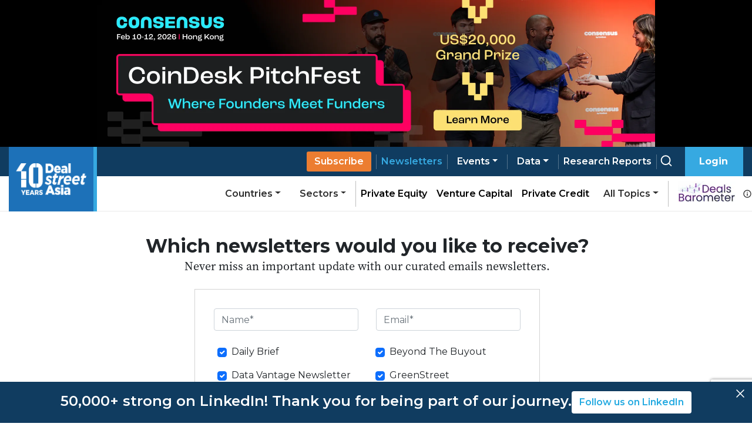

--- FILE ---
content_type: text/html; charset=utf-8
request_url: https://www.google.com/recaptcha/api2/anchor?ar=1&k=6Lcc5sIUAAAAALhYL9IRViuJ0qPIbqHBDqhsN1On&co=aHR0cHM6Ly93d3cuZGVhbHN0cmVldGFzaWEuY29tOjQ0Mw..&hl=en&v=PoyoqOPhxBO7pBk68S4YbpHZ&size=invisible&badge=bottomright&anchor-ms=20000&execute-ms=30000&cb=5gh4thhur99y
body_size: 48683
content:
<!DOCTYPE HTML><html dir="ltr" lang="en"><head><meta http-equiv="Content-Type" content="text/html; charset=UTF-8">
<meta http-equiv="X-UA-Compatible" content="IE=edge">
<title>reCAPTCHA</title>
<style type="text/css">
/* cyrillic-ext */
@font-face {
  font-family: 'Roboto';
  font-style: normal;
  font-weight: 400;
  font-stretch: 100%;
  src: url(//fonts.gstatic.com/s/roboto/v48/KFO7CnqEu92Fr1ME7kSn66aGLdTylUAMa3GUBHMdazTgWw.woff2) format('woff2');
  unicode-range: U+0460-052F, U+1C80-1C8A, U+20B4, U+2DE0-2DFF, U+A640-A69F, U+FE2E-FE2F;
}
/* cyrillic */
@font-face {
  font-family: 'Roboto';
  font-style: normal;
  font-weight: 400;
  font-stretch: 100%;
  src: url(//fonts.gstatic.com/s/roboto/v48/KFO7CnqEu92Fr1ME7kSn66aGLdTylUAMa3iUBHMdazTgWw.woff2) format('woff2');
  unicode-range: U+0301, U+0400-045F, U+0490-0491, U+04B0-04B1, U+2116;
}
/* greek-ext */
@font-face {
  font-family: 'Roboto';
  font-style: normal;
  font-weight: 400;
  font-stretch: 100%;
  src: url(//fonts.gstatic.com/s/roboto/v48/KFO7CnqEu92Fr1ME7kSn66aGLdTylUAMa3CUBHMdazTgWw.woff2) format('woff2');
  unicode-range: U+1F00-1FFF;
}
/* greek */
@font-face {
  font-family: 'Roboto';
  font-style: normal;
  font-weight: 400;
  font-stretch: 100%;
  src: url(//fonts.gstatic.com/s/roboto/v48/KFO7CnqEu92Fr1ME7kSn66aGLdTylUAMa3-UBHMdazTgWw.woff2) format('woff2');
  unicode-range: U+0370-0377, U+037A-037F, U+0384-038A, U+038C, U+038E-03A1, U+03A3-03FF;
}
/* math */
@font-face {
  font-family: 'Roboto';
  font-style: normal;
  font-weight: 400;
  font-stretch: 100%;
  src: url(//fonts.gstatic.com/s/roboto/v48/KFO7CnqEu92Fr1ME7kSn66aGLdTylUAMawCUBHMdazTgWw.woff2) format('woff2');
  unicode-range: U+0302-0303, U+0305, U+0307-0308, U+0310, U+0312, U+0315, U+031A, U+0326-0327, U+032C, U+032F-0330, U+0332-0333, U+0338, U+033A, U+0346, U+034D, U+0391-03A1, U+03A3-03A9, U+03B1-03C9, U+03D1, U+03D5-03D6, U+03F0-03F1, U+03F4-03F5, U+2016-2017, U+2034-2038, U+203C, U+2040, U+2043, U+2047, U+2050, U+2057, U+205F, U+2070-2071, U+2074-208E, U+2090-209C, U+20D0-20DC, U+20E1, U+20E5-20EF, U+2100-2112, U+2114-2115, U+2117-2121, U+2123-214F, U+2190, U+2192, U+2194-21AE, U+21B0-21E5, U+21F1-21F2, U+21F4-2211, U+2213-2214, U+2216-22FF, U+2308-230B, U+2310, U+2319, U+231C-2321, U+2336-237A, U+237C, U+2395, U+239B-23B7, U+23D0, U+23DC-23E1, U+2474-2475, U+25AF, U+25B3, U+25B7, U+25BD, U+25C1, U+25CA, U+25CC, U+25FB, U+266D-266F, U+27C0-27FF, U+2900-2AFF, U+2B0E-2B11, U+2B30-2B4C, U+2BFE, U+3030, U+FF5B, U+FF5D, U+1D400-1D7FF, U+1EE00-1EEFF;
}
/* symbols */
@font-face {
  font-family: 'Roboto';
  font-style: normal;
  font-weight: 400;
  font-stretch: 100%;
  src: url(//fonts.gstatic.com/s/roboto/v48/KFO7CnqEu92Fr1ME7kSn66aGLdTylUAMaxKUBHMdazTgWw.woff2) format('woff2');
  unicode-range: U+0001-000C, U+000E-001F, U+007F-009F, U+20DD-20E0, U+20E2-20E4, U+2150-218F, U+2190, U+2192, U+2194-2199, U+21AF, U+21E6-21F0, U+21F3, U+2218-2219, U+2299, U+22C4-22C6, U+2300-243F, U+2440-244A, U+2460-24FF, U+25A0-27BF, U+2800-28FF, U+2921-2922, U+2981, U+29BF, U+29EB, U+2B00-2BFF, U+4DC0-4DFF, U+FFF9-FFFB, U+10140-1018E, U+10190-1019C, U+101A0, U+101D0-101FD, U+102E0-102FB, U+10E60-10E7E, U+1D2C0-1D2D3, U+1D2E0-1D37F, U+1F000-1F0FF, U+1F100-1F1AD, U+1F1E6-1F1FF, U+1F30D-1F30F, U+1F315, U+1F31C, U+1F31E, U+1F320-1F32C, U+1F336, U+1F378, U+1F37D, U+1F382, U+1F393-1F39F, U+1F3A7-1F3A8, U+1F3AC-1F3AF, U+1F3C2, U+1F3C4-1F3C6, U+1F3CA-1F3CE, U+1F3D4-1F3E0, U+1F3ED, U+1F3F1-1F3F3, U+1F3F5-1F3F7, U+1F408, U+1F415, U+1F41F, U+1F426, U+1F43F, U+1F441-1F442, U+1F444, U+1F446-1F449, U+1F44C-1F44E, U+1F453, U+1F46A, U+1F47D, U+1F4A3, U+1F4B0, U+1F4B3, U+1F4B9, U+1F4BB, U+1F4BF, U+1F4C8-1F4CB, U+1F4D6, U+1F4DA, U+1F4DF, U+1F4E3-1F4E6, U+1F4EA-1F4ED, U+1F4F7, U+1F4F9-1F4FB, U+1F4FD-1F4FE, U+1F503, U+1F507-1F50B, U+1F50D, U+1F512-1F513, U+1F53E-1F54A, U+1F54F-1F5FA, U+1F610, U+1F650-1F67F, U+1F687, U+1F68D, U+1F691, U+1F694, U+1F698, U+1F6AD, U+1F6B2, U+1F6B9-1F6BA, U+1F6BC, U+1F6C6-1F6CF, U+1F6D3-1F6D7, U+1F6E0-1F6EA, U+1F6F0-1F6F3, U+1F6F7-1F6FC, U+1F700-1F7FF, U+1F800-1F80B, U+1F810-1F847, U+1F850-1F859, U+1F860-1F887, U+1F890-1F8AD, U+1F8B0-1F8BB, U+1F8C0-1F8C1, U+1F900-1F90B, U+1F93B, U+1F946, U+1F984, U+1F996, U+1F9E9, U+1FA00-1FA6F, U+1FA70-1FA7C, U+1FA80-1FA89, U+1FA8F-1FAC6, U+1FACE-1FADC, U+1FADF-1FAE9, U+1FAF0-1FAF8, U+1FB00-1FBFF;
}
/* vietnamese */
@font-face {
  font-family: 'Roboto';
  font-style: normal;
  font-weight: 400;
  font-stretch: 100%;
  src: url(//fonts.gstatic.com/s/roboto/v48/KFO7CnqEu92Fr1ME7kSn66aGLdTylUAMa3OUBHMdazTgWw.woff2) format('woff2');
  unicode-range: U+0102-0103, U+0110-0111, U+0128-0129, U+0168-0169, U+01A0-01A1, U+01AF-01B0, U+0300-0301, U+0303-0304, U+0308-0309, U+0323, U+0329, U+1EA0-1EF9, U+20AB;
}
/* latin-ext */
@font-face {
  font-family: 'Roboto';
  font-style: normal;
  font-weight: 400;
  font-stretch: 100%;
  src: url(//fonts.gstatic.com/s/roboto/v48/KFO7CnqEu92Fr1ME7kSn66aGLdTylUAMa3KUBHMdazTgWw.woff2) format('woff2');
  unicode-range: U+0100-02BA, U+02BD-02C5, U+02C7-02CC, U+02CE-02D7, U+02DD-02FF, U+0304, U+0308, U+0329, U+1D00-1DBF, U+1E00-1E9F, U+1EF2-1EFF, U+2020, U+20A0-20AB, U+20AD-20C0, U+2113, U+2C60-2C7F, U+A720-A7FF;
}
/* latin */
@font-face {
  font-family: 'Roboto';
  font-style: normal;
  font-weight: 400;
  font-stretch: 100%;
  src: url(//fonts.gstatic.com/s/roboto/v48/KFO7CnqEu92Fr1ME7kSn66aGLdTylUAMa3yUBHMdazQ.woff2) format('woff2');
  unicode-range: U+0000-00FF, U+0131, U+0152-0153, U+02BB-02BC, U+02C6, U+02DA, U+02DC, U+0304, U+0308, U+0329, U+2000-206F, U+20AC, U+2122, U+2191, U+2193, U+2212, U+2215, U+FEFF, U+FFFD;
}
/* cyrillic-ext */
@font-face {
  font-family: 'Roboto';
  font-style: normal;
  font-weight: 500;
  font-stretch: 100%;
  src: url(//fonts.gstatic.com/s/roboto/v48/KFO7CnqEu92Fr1ME7kSn66aGLdTylUAMa3GUBHMdazTgWw.woff2) format('woff2');
  unicode-range: U+0460-052F, U+1C80-1C8A, U+20B4, U+2DE0-2DFF, U+A640-A69F, U+FE2E-FE2F;
}
/* cyrillic */
@font-face {
  font-family: 'Roboto';
  font-style: normal;
  font-weight: 500;
  font-stretch: 100%;
  src: url(//fonts.gstatic.com/s/roboto/v48/KFO7CnqEu92Fr1ME7kSn66aGLdTylUAMa3iUBHMdazTgWw.woff2) format('woff2');
  unicode-range: U+0301, U+0400-045F, U+0490-0491, U+04B0-04B1, U+2116;
}
/* greek-ext */
@font-face {
  font-family: 'Roboto';
  font-style: normal;
  font-weight: 500;
  font-stretch: 100%;
  src: url(//fonts.gstatic.com/s/roboto/v48/KFO7CnqEu92Fr1ME7kSn66aGLdTylUAMa3CUBHMdazTgWw.woff2) format('woff2');
  unicode-range: U+1F00-1FFF;
}
/* greek */
@font-face {
  font-family: 'Roboto';
  font-style: normal;
  font-weight: 500;
  font-stretch: 100%;
  src: url(//fonts.gstatic.com/s/roboto/v48/KFO7CnqEu92Fr1ME7kSn66aGLdTylUAMa3-UBHMdazTgWw.woff2) format('woff2');
  unicode-range: U+0370-0377, U+037A-037F, U+0384-038A, U+038C, U+038E-03A1, U+03A3-03FF;
}
/* math */
@font-face {
  font-family: 'Roboto';
  font-style: normal;
  font-weight: 500;
  font-stretch: 100%;
  src: url(//fonts.gstatic.com/s/roboto/v48/KFO7CnqEu92Fr1ME7kSn66aGLdTylUAMawCUBHMdazTgWw.woff2) format('woff2');
  unicode-range: U+0302-0303, U+0305, U+0307-0308, U+0310, U+0312, U+0315, U+031A, U+0326-0327, U+032C, U+032F-0330, U+0332-0333, U+0338, U+033A, U+0346, U+034D, U+0391-03A1, U+03A3-03A9, U+03B1-03C9, U+03D1, U+03D5-03D6, U+03F0-03F1, U+03F4-03F5, U+2016-2017, U+2034-2038, U+203C, U+2040, U+2043, U+2047, U+2050, U+2057, U+205F, U+2070-2071, U+2074-208E, U+2090-209C, U+20D0-20DC, U+20E1, U+20E5-20EF, U+2100-2112, U+2114-2115, U+2117-2121, U+2123-214F, U+2190, U+2192, U+2194-21AE, U+21B0-21E5, U+21F1-21F2, U+21F4-2211, U+2213-2214, U+2216-22FF, U+2308-230B, U+2310, U+2319, U+231C-2321, U+2336-237A, U+237C, U+2395, U+239B-23B7, U+23D0, U+23DC-23E1, U+2474-2475, U+25AF, U+25B3, U+25B7, U+25BD, U+25C1, U+25CA, U+25CC, U+25FB, U+266D-266F, U+27C0-27FF, U+2900-2AFF, U+2B0E-2B11, U+2B30-2B4C, U+2BFE, U+3030, U+FF5B, U+FF5D, U+1D400-1D7FF, U+1EE00-1EEFF;
}
/* symbols */
@font-face {
  font-family: 'Roboto';
  font-style: normal;
  font-weight: 500;
  font-stretch: 100%;
  src: url(//fonts.gstatic.com/s/roboto/v48/KFO7CnqEu92Fr1ME7kSn66aGLdTylUAMaxKUBHMdazTgWw.woff2) format('woff2');
  unicode-range: U+0001-000C, U+000E-001F, U+007F-009F, U+20DD-20E0, U+20E2-20E4, U+2150-218F, U+2190, U+2192, U+2194-2199, U+21AF, U+21E6-21F0, U+21F3, U+2218-2219, U+2299, U+22C4-22C6, U+2300-243F, U+2440-244A, U+2460-24FF, U+25A0-27BF, U+2800-28FF, U+2921-2922, U+2981, U+29BF, U+29EB, U+2B00-2BFF, U+4DC0-4DFF, U+FFF9-FFFB, U+10140-1018E, U+10190-1019C, U+101A0, U+101D0-101FD, U+102E0-102FB, U+10E60-10E7E, U+1D2C0-1D2D3, U+1D2E0-1D37F, U+1F000-1F0FF, U+1F100-1F1AD, U+1F1E6-1F1FF, U+1F30D-1F30F, U+1F315, U+1F31C, U+1F31E, U+1F320-1F32C, U+1F336, U+1F378, U+1F37D, U+1F382, U+1F393-1F39F, U+1F3A7-1F3A8, U+1F3AC-1F3AF, U+1F3C2, U+1F3C4-1F3C6, U+1F3CA-1F3CE, U+1F3D4-1F3E0, U+1F3ED, U+1F3F1-1F3F3, U+1F3F5-1F3F7, U+1F408, U+1F415, U+1F41F, U+1F426, U+1F43F, U+1F441-1F442, U+1F444, U+1F446-1F449, U+1F44C-1F44E, U+1F453, U+1F46A, U+1F47D, U+1F4A3, U+1F4B0, U+1F4B3, U+1F4B9, U+1F4BB, U+1F4BF, U+1F4C8-1F4CB, U+1F4D6, U+1F4DA, U+1F4DF, U+1F4E3-1F4E6, U+1F4EA-1F4ED, U+1F4F7, U+1F4F9-1F4FB, U+1F4FD-1F4FE, U+1F503, U+1F507-1F50B, U+1F50D, U+1F512-1F513, U+1F53E-1F54A, U+1F54F-1F5FA, U+1F610, U+1F650-1F67F, U+1F687, U+1F68D, U+1F691, U+1F694, U+1F698, U+1F6AD, U+1F6B2, U+1F6B9-1F6BA, U+1F6BC, U+1F6C6-1F6CF, U+1F6D3-1F6D7, U+1F6E0-1F6EA, U+1F6F0-1F6F3, U+1F6F7-1F6FC, U+1F700-1F7FF, U+1F800-1F80B, U+1F810-1F847, U+1F850-1F859, U+1F860-1F887, U+1F890-1F8AD, U+1F8B0-1F8BB, U+1F8C0-1F8C1, U+1F900-1F90B, U+1F93B, U+1F946, U+1F984, U+1F996, U+1F9E9, U+1FA00-1FA6F, U+1FA70-1FA7C, U+1FA80-1FA89, U+1FA8F-1FAC6, U+1FACE-1FADC, U+1FADF-1FAE9, U+1FAF0-1FAF8, U+1FB00-1FBFF;
}
/* vietnamese */
@font-face {
  font-family: 'Roboto';
  font-style: normal;
  font-weight: 500;
  font-stretch: 100%;
  src: url(//fonts.gstatic.com/s/roboto/v48/KFO7CnqEu92Fr1ME7kSn66aGLdTylUAMa3OUBHMdazTgWw.woff2) format('woff2');
  unicode-range: U+0102-0103, U+0110-0111, U+0128-0129, U+0168-0169, U+01A0-01A1, U+01AF-01B0, U+0300-0301, U+0303-0304, U+0308-0309, U+0323, U+0329, U+1EA0-1EF9, U+20AB;
}
/* latin-ext */
@font-face {
  font-family: 'Roboto';
  font-style: normal;
  font-weight: 500;
  font-stretch: 100%;
  src: url(//fonts.gstatic.com/s/roboto/v48/KFO7CnqEu92Fr1ME7kSn66aGLdTylUAMa3KUBHMdazTgWw.woff2) format('woff2');
  unicode-range: U+0100-02BA, U+02BD-02C5, U+02C7-02CC, U+02CE-02D7, U+02DD-02FF, U+0304, U+0308, U+0329, U+1D00-1DBF, U+1E00-1E9F, U+1EF2-1EFF, U+2020, U+20A0-20AB, U+20AD-20C0, U+2113, U+2C60-2C7F, U+A720-A7FF;
}
/* latin */
@font-face {
  font-family: 'Roboto';
  font-style: normal;
  font-weight: 500;
  font-stretch: 100%;
  src: url(//fonts.gstatic.com/s/roboto/v48/KFO7CnqEu92Fr1ME7kSn66aGLdTylUAMa3yUBHMdazQ.woff2) format('woff2');
  unicode-range: U+0000-00FF, U+0131, U+0152-0153, U+02BB-02BC, U+02C6, U+02DA, U+02DC, U+0304, U+0308, U+0329, U+2000-206F, U+20AC, U+2122, U+2191, U+2193, U+2212, U+2215, U+FEFF, U+FFFD;
}
/* cyrillic-ext */
@font-face {
  font-family: 'Roboto';
  font-style: normal;
  font-weight: 900;
  font-stretch: 100%;
  src: url(//fonts.gstatic.com/s/roboto/v48/KFO7CnqEu92Fr1ME7kSn66aGLdTylUAMa3GUBHMdazTgWw.woff2) format('woff2');
  unicode-range: U+0460-052F, U+1C80-1C8A, U+20B4, U+2DE0-2DFF, U+A640-A69F, U+FE2E-FE2F;
}
/* cyrillic */
@font-face {
  font-family: 'Roboto';
  font-style: normal;
  font-weight: 900;
  font-stretch: 100%;
  src: url(//fonts.gstatic.com/s/roboto/v48/KFO7CnqEu92Fr1ME7kSn66aGLdTylUAMa3iUBHMdazTgWw.woff2) format('woff2');
  unicode-range: U+0301, U+0400-045F, U+0490-0491, U+04B0-04B1, U+2116;
}
/* greek-ext */
@font-face {
  font-family: 'Roboto';
  font-style: normal;
  font-weight: 900;
  font-stretch: 100%;
  src: url(//fonts.gstatic.com/s/roboto/v48/KFO7CnqEu92Fr1ME7kSn66aGLdTylUAMa3CUBHMdazTgWw.woff2) format('woff2');
  unicode-range: U+1F00-1FFF;
}
/* greek */
@font-face {
  font-family: 'Roboto';
  font-style: normal;
  font-weight: 900;
  font-stretch: 100%;
  src: url(//fonts.gstatic.com/s/roboto/v48/KFO7CnqEu92Fr1ME7kSn66aGLdTylUAMa3-UBHMdazTgWw.woff2) format('woff2');
  unicode-range: U+0370-0377, U+037A-037F, U+0384-038A, U+038C, U+038E-03A1, U+03A3-03FF;
}
/* math */
@font-face {
  font-family: 'Roboto';
  font-style: normal;
  font-weight: 900;
  font-stretch: 100%;
  src: url(//fonts.gstatic.com/s/roboto/v48/KFO7CnqEu92Fr1ME7kSn66aGLdTylUAMawCUBHMdazTgWw.woff2) format('woff2');
  unicode-range: U+0302-0303, U+0305, U+0307-0308, U+0310, U+0312, U+0315, U+031A, U+0326-0327, U+032C, U+032F-0330, U+0332-0333, U+0338, U+033A, U+0346, U+034D, U+0391-03A1, U+03A3-03A9, U+03B1-03C9, U+03D1, U+03D5-03D6, U+03F0-03F1, U+03F4-03F5, U+2016-2017, U+2034-2038, U+203C, U+2040, U+2043, U+2047, U+2050, U+2057, U+205F, U+2070-2071, U+2074-208E, U+2090-209C, U+20D0-20DC, U+20E1, U+20E5-20EF, U+2100-2112, U+2114-2115, U+2117-2121, U+2123-214F, U+2190, U+2192, U+2194-21AE, U+21B0-21E5, U+21F1-21F2, U+21F4-2211, U+2213-2214, U+2216-22FF, U+2308-230B, U+2310, U+2319, U+231C-2321, U+2336-237A, U+237C, U+2395, U+239B-23B7, U+23D0, U+23DC-23E1, U+2474-2475, U+25AF, U+25B3, U+25B7, U+25BD, U+25C1, U+25CA, U+25CC, U+25FB, U+266D-266F, U+27C0-27FF, U+2900-2AFF, U+2B0E-2B11, U+2B30-2B4C, U+2BFE, U+3030, U+FF5B, U+FF5D, U+1D400-1D7FF, U+1EE00-1EEFF;
}
/* symbols */
@font-face {
  font-family: 'Roboto';
  font-style: normal;
  font-weight: 900;
  font-stretch: 100%;
  src: url(//fonts.gstatic.com/s/roboto/v48/KFO7CnqEu92Fr1ME7kSn66aGLdTylUAMaxKUBHMdazTgWw.woff2) format('woff2');
  unicode-range: U+0001-000C, U+000E-001F, U+007F-009F, U+20DD-20E0, U+20E2-20E4, U+2150-218F, U+2190, U+2192, U+2194-2199, U+21AF, U+21E6-21F0, U+21F3, U+2218-2219, U+2299, U+22C4-22C6, U+2300-243F, U+2440-244A, U+2460-24FF, U+25A0-27BF, U+2800-28FF, U+2921-2922, U+2981, U+29BF, U+29EB, U+2B00-2BFF, U+4DC0-4DFF, U+FFF9-FFFB, U+10140-1018E, U+10190-1019C, U+101A0, U+101D0-101FD, U+102E0-102FB, U+10E60-10E7E, U+1D2C0-1D2D3, U+1D2E0-1D37F, U+1F000-1F0FF, U+1F100-1F1AD, U+1F1E6-1F1FF, U+1F30D-1F30F, U+1F315, U+1F31C, U+1F31E, U+1F320-1F32C, U+1F336, U+1F378, U+1F37D, U+1F382, U+1F393-1F39F, U+1F3A7-1F3A8, U+1F3AC-1F3AF, U+1F3C2, U+1F3C4-1F3C6, U+1F3CA-1F3CE, U+1F3D4-1F3E0, U+1F3ED, U+1F3F1-1F3F3, U+1F3F5-1F3F7, U+1F408, U+1F415, U+1F41F, U+1F426, U+1F43F, U+1F441-1F442, U+1F444, U+1F446-1F449, U+1F44C-1F44E, U+1F453, U+1F46A, U+1F47D, U+1F4A3, U+1F4B0, U+1F4B3, U+1F4B9, U+1F4BB, U+1F4BF, U+1F4C8-1F4CB, U+1F4D6, U+1F4DA, U+1F4DF, U+1F4E3-1F4E6, U+1F4EA-1F4ED, U+1F4F7, U+1F4F9-1F4FB, U+1F4FD-1F4FE, U+1F503, U+1F507-1F50B, U+1F50D, U+1F512-1F513, U+1F53E-1F54A, U+1F54F-1F5FA, U+1F610, U+1F650-1F67F, U+1F687, U+1F68D, U+1F691, U+1F694, U+1F698, U+1F6AD, U+1F6B2, U+1F6B9-1F6BA, U+1F6BC, U+1F6C6-1F6CF, U+1F6D3-1F6D7, U+1F6E0-1F6EA, U+1F6F0-1F6F3, U+1F6F7-1F6FC, U+1F700-1F7FF, U+1F800-1F80B, U+1F810-1F847, U+1F850-1F859, U+1F860-1F887, U+1F890-1F8AD, U+1F8B0-1F8BB, U+1F8C0-1F8C1, U+1F900-1F90B, U+1F93B, U+1F946, U+1F984, U+1F996, U+1F9E9, U+1FA00-1FA6F, U+1FA70-1FA7C, U+1FA80-1FA89, U+1FA8F-1FAC6, U+1FACE-1FADC, U+1FADF-1FAE9, U+1FAF0-1FAF8, U+1FB00-1FBFF;
}
/* vietnamese */
@font-face {
  font-family: 'Roboto';
  font-style: normal;
  font-weight: 900;
  font-stretch: 100%;
  src: url(//fonts.gstatic.com/s/roboto/v48/KFO7CnqEu92Fr1ME7kSn66aGLdTylUAMa3OUBHMdazTgWw.woff2) format('woff2');
  unicode-range: U+0102-0103, U+0110-0111, U+0128-0129, U+0168-0169, U+01A0-01A1, U+01AF-01B0, U+0300-0301, U+0303-0304, U+0308-0309, U+0323, U+0329, U+1EA0-1EF9, U+20AB;
}
/* latin-ext */
@font-face {
  font-family: 'Roboto';
  font-style: normal;
  font-weight: 900;
  font-stretch: 100%;
  src: url(//fonts.gstatic.com/s/roboto/v48/KFO7CnqEu92Fr1ME7kSn66aGLdTylUAMa3KUBHMdazTgWw.woff2) format('woff2');
  unicode-range: U+0100-02BA, U+02BD-02C5, U+02C7-02CC, U+02CE-02D7, U+02DD-02FF, U+0304, U+0308, U+0329, U+1D00-1DBF, U+1E00-1E9F, U+1EF2-1EFF, U+2020, U+20A0-20AB, U+20AD-20C0, U+2113, U+2C60-2C7F, U+A720-A7FF;
}
/* latin */
@font-face {
  font-family: 'Roboto';
  font-style: normal;
  font-weight: 900;
  font-stretch: 100%;
  src: url(//fonts.gstatic.com/s/roboto/v48/KFO7CnqEu92Fr1ME7kSn66aGLdTylUAMa3yUBHMdazQ.woff2) format('woff2');
  unicode-range: U+0000-00FF, U+0131, U+0152-0153, U+02BB-02BC, U+02C6, U+02DA, U+02DC, U+0304, U+0308, U+0329, U+2000-206F, U+20AC, U+2122, U+2191, U+2193, U+2212, U+2215, U+FEFF, U+FFFD;
}

</style>
<link rel="stylesheet" type="text/css" href="https://www.gstatic.com/recaptcha/releases/PoyoqOPhxBO7pBk68S4YbpHZ/styles__ltr.css">
<script nonce="3GoHY8cIy_JfmUk8rFLnjQ" type="text/javascript">window['__recaptcha_api'] = 'https://www.google.com/recaptcha/api2/';</script>
<script type="text/javascript" src="https://www.gstatic.com/recaptcha/releases/PoyoqOPhxBO7pBk68S4YbpHZ/recaptcha__en.js" nonce="3GoHY8cIy_JfmUk8rFLnjQ">
      
    </script></head>
<body><div id="rc-anchor-alert" class="rc-anchor-alert"></div>
<input type="hidden" id="recaptcha-token" value="[base64]">
<script type="text/javascript" nonce="3GoHY8cIy_JfmUk8rFLnjQ">
      recaptcha.anchor.Main.init("[\x22ainput\x22,[\x22bgdata\x22,\x22\x22,\[base64]/[base64]/[base64]/KE4oMTI0LHYsdi5HKSxMWihsLHYpKTpOKDEyNCx2LGwpLFYpLHYpLFQpKSxGKDE3MSx2KX0scjc9ZnVuY3Rpb24obCl7cmV0dXJuIGx9LEM9ZnVuY3Rpb24obCxWLHYpe04odixsLFYpLFZbYWtdPTI3OTZ9LG49ZnVuY3Rpb24obCxWKXtWLlg9KChWLlg/[base64]/[base64]/[base64]/[base64]/[base64]/[base64]/[base64]/[base64]/[base64]/[base64]/[base64]\\u003d\x22,\[base64]\\u003d\\u003d\x22,\x22Y8OYw6vCpBtCw68bP8KgVwl2ScObw50EwpXDkW9ieMKVDjB8w5vDvsKowq/Dq8Kkwr/CicKww70KKMKiwoNJwqzCtsKHKFERw5DDi8KnwrvCq8KFVcKXw6UeKE5ow7g/wrpeKGxgw6wEEcKTwqszIAPDqzBGVXbCisKHw5bDjsOkw5JfP3nCvBXCuDHDisODIQzCjh7Ct8Kcw69awqfDn8KKRsKXwqAvAwZ1wqPDj8KJQyJ5L8OSVcOtK3XCl8OEwpFdKMOiFjgMw6rCrsOQX8ODw5LCk0PCv0sWfjArTlDDisKPwrPCsl8QXMOLAcOew5/DhsOPI8O+w5w9LsODwo0lwo11wrfCvMKpMcK/wonDj8KALMObw5/Di8Omw4fDum7DtTdqw49gNcKPwqLCtMKRbMK2w73Du8OyBTYgw6/DjcOTF8KnRcKKwqwDa8O3BMKew7B6bcKWfhpBwpbCtcOvFD9RDcKzwoTDtxZOWQ/ClMOLF8O8Qm8CZVLDkcKnOj1ebmMLFMKzY13DnMOsX8KfLMOTwpvChsOeex/[base64]/DqMKnwoXCkcOlOijCvMKDw7rDjmYFwrTCsWHDn8OTQcKHwrLCgMKQZz/DglPCucKyKsKcwrzCqGtSw6LCs8O1w5lrD8KDNV/[base64]/Dp0Q6V8KGTT3CqsO1B2piPkvDucOKwqvCrwoUXsOvw7rCtzFoG0nDqzXDm28rwrJpMsKRw6TChcKLCS0iw5LCowLCjgN0wqoxw4LCul0QfhcTwrzCgMK4G8KSEjfChVHCicKNwrTDjU16YcK/bV/[base64]/[base64]/DrsKxPgptw7Nuw6dVw6hdw6/CucO8R8Opw7fDnMOFWwk8w7snw74DdsOVG2o/wpFXwp7DocOPZyZlL8OMwqvCn8OGwq/CmRMnBMOfVcKCXjEwVmfCjV0Zw6nDs8OcwrnCh8K+w73Dm8Kzwp46wrPDrw48wqx/DkMSGsKEw4fDvH/CnQrCn3I9w4jCqsKMCULDvHk4fU/Dq0TDpmFdwoFqw7/CnsKNw4vCow7DqsObw5HDqcKtw5VmasKhD8OnTSRoNiEfacKzwpZlwp5Zw5kEw5gdwrI6wq0vwq7DlsKHJHJtwqFRPlvDnsKERMK/w7PCkMOhJMOpJXzCnRrCjcK6Zx/[base64]/ClcO6BU3Dnl3CosOHCMO9fcKgw53Ct8KWwr0nw5fCgsO3SgjCnBLCo33CvWNpw7/DmmY2YlkhPMOnfMKZw5XDmMKENMO9wr0zAsOPwpLDj8Klw5jDmsKTwrnCoBPCkzzCjmVZPEzDoz3Csh7CgsOQC8KWUWcNDHvCtcO4PVfDqMOIw4LDvsOQKwcYw6PDow/[base64]/CuQXDgznCvsKJTW4lwq3DliPDliXCsMK/bis7WsKFw6pLAzrDi8Kyw7jCvMKaa8K0wo5peVgQFCrClyPCgcOvNMKRaz7DrGxOdMKAwrBpw7RXwqLCp8O1wrnCi8KfD8O4ThXDn8Ouw4rCuX9JwpA4YMKFw5N9dcOLOXHDpHTCsXU3FcOrKnTDqMOgw6nCpxfDsDXChcKSRGxlwp/CnSzDmn/CqT1+I8KJSMKreU7DocOZwp3DpMKgTCTCtEMPLcOBO8OKwqZ8w5/DmcO2N8K6w7bCuTfCpyfCulcTdsKGdy9sw7fCpBpWY8OTwpTCqCXDnwwRwq90woR5K0rCq0LDhXfDphXDt1jDgRnCgMKtwow1w4ZSw4DDiElBwrodwpXDqWPCucKzw7fDhMOyRsKsw74/Kgwtwq/DlcOCwoJqwpbCssOMBwjDq1PDiFjCu8Kmb8Obw6Z6wqtFwr5yw5oow4UQw7DDpsKtbMOYwp3DqcKScsKcRMKLMcK0C8OYworCpygMw6wewow9w4XDpiPDpU/[base64]/DpcOHWSTDncOeKsKJFcKTw6I0w7l4w6/[base64]/Dh3HDrMKhexTDhxjDt8ONw51PYGfCmXMfwoYLw7dsEXjDvcK1w5BhFCvCvMKbbXXDhx03w6PChjjClhPDlwkBw73DojfDnDNFIl5Jw6fClD/CuMKTKQ1zccOqA1bClMOMw43DsSrCocKsQWV7w6xXwr97UzDCggXDg8OQwqoHw47Cih3DvARkwrHDsyJfCVxjw5kKwoTDkcK2w7Igw4YfasOSaCIoGSwDWHPClcKHw4I9wrQZw5/DnsOSFsKOR8KQG37ClG7DqcOtagI6IH1ew6NcFGHDlMOTccKawoXDnH7Ci8KowrLDicK1wrLDu37Ch8Kpcn/Dh8Kaw7vDvcKww63DhcOIHwrDhFrDk8OWw4XCvcO8bcKww4TDmWoQIB0rHMOGYk5wPcOPF8OrJE13woDCg8OXaMKDfWY5wobDlmJTwoUECMOvwrTDukhyw7seFMOyw6PDuMO7wo/CrsOVVMObWEdTUhrDtMOow7QMwrRtSAAQw6rDtmfDl8Kxw5/CpsOLwqjCncO7wrYOWcKjbg/Cr2/DhcOYwoNrGMKbJFDCiAvDmcONw6TDlcKBGRvClcKSGQ3DpG9NcMOTwrXDh8OUw4xUIBdVd1bDtsKDw78jasO9HgzDt8KmbmHDscO3w7xtV8KJAMKJXMKDIcKJwqxqwqbCgSoYwo5qw7PDuDZKwr3Cvns4wr/DrGZwF8OQwq9iw5LDtkzCkm06wpbCrMONw5TCtcKMwqdaNlVaXFzDqDhyVcO/QUPDgsK7QyF3e8OpwowzIgM2VMOYw6DDsUXDjMKwa8KAU8ODBcOhw4c0fXosVRlobxxCw7rDiHswUQZaw5kzw6UDw63CiDZzTCttBGvCgsKxw6dTVTYyGcOgwpPDqjTDlsOEKmfCuB9mH2RKwojCj1ctwosVOk/CrsOow4DCtDrDnlrDhTcnwrHDk8Kjw6Ziw5U/PhfDv8KHwq7DucOGa8O+HcOFwrhHw7k2UzjCkcKPwovCtnMSZ1jDrcK7acK6wqdOwrHCiRN0KMOKL8K/cUzCmxM6OUnDn3vCvcOTwpoXasKcVsKBwpp7BcKgHcOgw73CkVvCjsOvw4wWYMONZREyKMOFw6fCpMOHw7bCpVhuw4hOwr/CrDcIFRhfw4nDgRLDslJOSBQibEl+w7jDkjtEBRNIWMO/[base64]/LxrCtAfDi8Knw5HDmsOrwr/[base64]/CmcKhbk5Hw5/DuizCsMOIY8Knw5QMwpg4w5UNSMOwHsKswojCqMKRFCVSw5fDmsKBw4ETbMOBw4TCkQHCncOlw6QJwpPDrcKQwrXCi8KTw7XDg8Oxw6tRw4nDrcOHSnkaacKBwr/DlsOGw40PfBEzwrl0bEjCsTLDhsOPw5DDqcKDDcK4aiPCh2kxwrY+w7IawqvCnCfCrMOVOTPDg3jDhsOjwoLDvBTCkRjCoMOxw7hMOQ7CtDMPwrdKw4Jxw5tfIsOUDxoIw4LCgsKXw7rCliHCjwDDoGfCikDCght/X8OXL1pQBcKiwqHDqyE/[base64]/[base64]/bMKEVkgib8KvL3vDsiImwrsdwr7Cu8OSe8KQZcOjwql/wqjCpcKBOsO1WsO1ccO6MkQsw4HChMKkMFjCpGvDr8OaaRocKwQkJVzCmcOHHMKYw7tcAMOkw5lsFiHCtDPDvC3CsUDCtsKxWh/DnMKZOsKNwqV5XcKufE7Ck8KwEDIhUcKjIB5fw4txUMKjVS/DmMOaw7LCnAdvXsOMbUpgw70Nw7nClsKFAsKMfMKIw6BSwr7Ck8KQw4PDnCIrXsO4w7lMwoHDtwIzw5/[base64]/w6jDrXIcC8OGbcK7KMK5wqh1w7zCo8OaKlTClA/DrRfDjHHDnWfCh3/[base64]/b8KoasKgAmnDk8KYAzEnw4w/w7DDvMKyYiLCn8OrXMOxasKJYMOySMKRG8OYwp/CuVVAwrNSQcOscsKRw4JRwpd4JMOiYsKGQsO3MsKmw4k6Z0nCjl7DvcOBwozDq8ONTcKfw6HCr8KnwqJjJcKVAMOvwr0OwqdZw7R0wpAhwpPDosO/w7LDqWVZGsKUH8KQwp5Hw5PDvcOlwo8cWyVHw6zDjW5IKBrCrGQaEMKow7kdwr/CnghXwqLDuCfDtcOuwpfDu8KWw4PDo8K9w44bH8O4AxDDtcOVG8KYJsKKw7gbwpPDhnwuwoDDt1lIw4zDi3UtXg3DjUrCrsK/wpvDqsOzw5NbEzNYw6jCo8KkOsOPw5ZYwpzCs8Osw7rCrsO3NsO8w5PCh2Q5w508e1AmwqBwBsOfYQAOw6VxwpLDrWMRw5/DmsKRIwt9UivCinbCp8OPw7PDjMOwwpZ9XntqwpbCoz7CncOMBEdCwojCssKNw5EnPWEQwrnDp1vCvsKewogfZcKfXsOEwpDDvHfDvsOrwoBewo03GMKtw40SbsOKw77CvcKkw5DCskTDvsOBwrcRwr0XwqNRdsKew4lOw6LDiTlSHx3Dp8Kaw7B/U2QOwobDkzzCmcO8woQIwqDCtgbDgj0/TXXDon/Dhk4RdnjDqiTCtsKPwqbDnsOWw6gKXcK5fMODw73CjhbCr3PDmRXDiD/CuVzCpcKvwqBQwoBTwrdDaA3DkcOEwpXDqcO5w67CpnnCnsKGw6VqZiMWwrZ6w44RTl7Cv8OEw5x3w7J8MEvDrcKDXcOgbkQrw7NMP3bDg8KFwo3Dk8KcXV/CoC/[base64]/Ci8KQMsKGMcOXw5rCmARYbsKRwrDDmMKcM8Kyw7wAw5nCj0s7woJIR8KEwqbCqsO8TMOxTEbCpUEVKiRkb3rCnEHCs8OuehA/w6TDsSVbw6HCssKYw4rDp8OqIGXDuxnDgyvCrDEVHcKEGDJ7w7HCosKdUsKGEycMFMK7w6Ukwp3DtcO9UMKGT2DDuhLCr8K4P8OXOcK9w5MBwqPCsT4/[base64]/CiioCUF06wr/CmMOJK8K7w4Zcw7bCmknCi8OcHU/CpsO5wpLCumgEw4lfwo/ClG3DqMOtwqMbwq4CAgTCigfCo8KCwq8Uw4TCn8KbwoLCtsKBLiQhwp/DjABZeWHDpcKxSMKnGcKvwqFQHMK7OMONwq4ELHB0EBwgw57DrHnCiHECDcOaTW7DisOVFW3CqsK0HcKww5Q9IB/ChxhcbCPDjkxNwpc0wrPDu2gqw6wxJsK9fl08A8Orw4ESwq98VExGPMO0wowsRsK0IcK/QcObOwbCgsOSwrJjw6rDjsKCw5zDucONFzjDo8OvdcOlKsOdXnvDhmfCr8O7w7vCg8Kow51Mw7/DksOlw4vChMOlZFRgPcKfwqFkwpbCslYnJTrCrGohcsOMw77DssOWw64/f8KkGMOHM8KAw7rCglsTCcKGwpbDtHfDuMKQHAAFw77Dp08TQMOqdETDrMOgw7snw5EWwpvDikJVwqrDmsK0w7HDhnIxwqLDlsOSW25ewp/Do8OJXMKFw5ZRenNlw4EAwpXDuVYCwqLCqiMGehbCsQ/CnDzDp8KhWMO2w4gyRHvDlhnCqynCvjPDn18mwoZDwo5hw7/CsH3DpAPCmsOpeUXCjWnDhMOsAsKGNCd2ESTDrycvw4/[base64]/[base64]/DksOdw7gdw6zDtsOGOsKAIzXDkRPClExDw6PCr8K/w6FNKUUhO8OfFBbCscOwwoTCo31PV8OIUwXDhHkYw6rCtMOFMhjDj3wGw7/CvDbDhzEMCRLCkxsnRCNSDMOTw5vDsznDiMK1BGQEwoRKwprCuW4fHsKEMAnDuilFw7LCgUs8b8Okw5jCkw5DcCnCm8KYVXMrIADCok5Uwr1Pw6gMIWhswrh6f8KdN8O8CXE/U353w5PCocKJd2/Cuz8mYnfCpWVgHMKSKcK2wpNZdQd7w5cuw4LCgjrCq8K6wq4nNGbDhcKia3PCgRglw5p4TGBmF3h+wq/Di8Oow7rChcKOw4HDllXCggJQBsKnwrhJesOMbUXCmjh4wp/CusOMw5jCg8Opwq/Ck2jCqy7Dq8Oowrcnw6bCusOGUUJoN8KHwpDDgk3DhCDCpR/CqsOpAhxZKVwBXlV5w70Lw6NwwqfCncKUwpJow4XDjm/[base64]/w7PCmsK3w5JuMMOEwqLCmsKDPB7CqXzCrMKVRsOCcsOxwrXDuMKcRltVSVHCiHQzHMO/UsKaQkgceHs7wo90wp3CqcKyPTk1NMOFwqnDhcO3CcO5wpjDp8KoNV/[base64]/CulnCqnFBNgfDm8K5w7wow4rDrGjCjcOzecKlGcKaw4zDssKnw7xTwoHCoBrDqsKyw7LCoDXCnMOABsO6EcK9aAfCgsK4RsKKJ1QPwqVhw6vDvl7CjsKFw4xpw6ERW3Upw6fDnsOqwrzDlsO/wpvCjcKDwqhjw5tAGcKLE8OSw7fCisOkw4jDlMKJw5ALw4/DgzEMaUQDZcOCw48fw7XCtFbDmArDvsOcwpLDiQ/ChMOFwpEJw4DCg2fCsSQ9w4Z/JsK7WcKZd2fDkMKAwohPFsKpYUopZMK2w4lOw7PCuEvCsMOHw7MkD3Uiw5sYUG1Tw5ELfMO9O2/DqsKFUkHCs8K8LsK3AzvCuyDCpcOkw5vCtMKUDRBYw45Ewo5aIll5OMOAFcKowpzCt8O4G0fDucOhwpYBwqoZw4YGwp3CmsKnTsOzw5nChU3DpWjCm8KSIsK7GxA/w63DgcKTwqPCpzF+w4zCiMK1w5o3LsOJNcKrLMO5c19zDcOnw4jCjUkAS8ODc1MeRgLCo1bDqMKPNCV3w6/DiGd6w7hEIijCrSpJw4rDuBjCkQsmIHERw5fCqXwnYsOsw6QZwozDliILwr/CmzAtYsOvW8OMAcOKUsKAcnrDo3JkwozCr2fDiRV7GMKzw7cow4/DpcO/YcO6PVDDicO5YMOSWMKLw4HDiMKSaSNxbsOpw5bColnCjDguw4MpVsKawqzCtcOIMzcAM8O5w6HDqEs+d8KDw4DDtn7DmMOkw6B/WV1nwprDnW3CnMKRw7l2wpbDu8OhwpzDqEMBTGjCjMOMDcOfwpXDscKSwqkIwo3CicK4ISnDh8KtV0PCgsKxSnTCjxDCjMOeOxTCkT3Du8Kiw6hXGMOZa8KtLsKQAzbDoMO+VMO4PMOJacK9wr/DrcKMRzNXw7zClMOYJ2bCs8OaNcKsOcOrwppPwqlGe8Knw6PDq8OCYMOUWQ/DhV3CtMOLwpISw5EYw7Iow4nCqlDCrGDCvSnDtTvDmsKKCMOkwrvCjcKzw73DgcOfw6rDixYlMsOGXH/DqTALw7PCmlh6w7NKBlDCnzXCkmfCp8OFJcOjC8OCbcODahRFE3Isw6okO8K1w57CiXEFw64Ew5TDusKSZ8KYw5YIw4zDnBHDhyc5DwzDrRvCq3cdw4Rmw454ZmvDhMOew6vCjMOQw68ow7TDt8Oyw7pBwrssEMOlNcOSMMKgTMOew5/CvMOuw7vDlcKKP2I2BhNSwoTCtsKkJ1zCrk5FE8KnM8ODw7TDsMOTHMOZB8Ksw5fDj8KBwofCjsOoeD1Jw5sVwoYVKsKLJ8OyeMKVw418CMOuXHfDswvDrcK5wrwKTlbCgGPDrcKYf8KZTMOYO8K7w4AGB8K8TBgRbRLDh2vDtMK4w69FMFbDtjhvdn5kTAk+NcO/[base64]/L8Ovw5UlwqrCtcK5w5nCjEDDq8KORcKew4bDscKeY8OYwqbCm2nDiMOTPVnDvl49esOzwoHClcKgKk5Gw6dAwpoqM1Iab8ORwrPDmcKHwrrCklTCjMOaw5BGGTbCosKuOsKDwoTDqQcQwqXDlsKqwoQsD8K3woVPQcKwNT7Cl8OXIgLDmEjCvwTDqQ/[base64]/DvjzDksKFwqzCg8O6wp48w4HDpFBPfGpiwqdXX8KCOcKmLsOnwoZmXAHCr3PDqyHDmMKnExjDjMKUwqTCiSMgw4XCn8OzHCbCkkcVZsKwNxDCgFMoAUh3ccOgPWsjWQ/Dr2zDs0XDncK+w7PDu8OaXsOYc1fDsMKoIGp6HsOdw7RBAz/[base64]/CiGXDgsO3bE7DvMKjDlIHwoxXwrB2D8KtZcOnwpE9wrXCtcO/[base64]/CrnzChUQKw5nCjGpGIUHDnAfDkcOXwqLCsUAlVsOPwpoOw4NnwoLDocKdw7cdGsOgKDcmwrVDw4HCqsKKQCo2KiJAw6B7woRYwp/CnXbCvMKWwr4vI8K8wqzCu0/CqjnDn8KmYBjDnzFkGzLDssKAbXQiQS/Cr8OCEjlqTMObw5pZB8Oiw57DnxTCkWlRw6I4E2Bgw4QzcXvCvifCqgTDmMOnw5LCnBUXLXbClV4EwpXCrMOYOz1kAhfDtEgadcKvwo/Cs0rCszLCkMOzwqjDogDCmlrCusOvwoHDscKUc8OWwo1NBUgrXGnCiX7Cu158w5TDrsOAfhIgM8OZwozCsHrCszd3woTDg3dhUsK9BRPCoXbCj8KGFcKceATDi8KxKsOBGcKfwoPDog5vLzrDn1s0wohfwo/DjcKgYMKxSsKbH8KNwq/Dp8KAwq8lw6sxwqDCuXfDl0RKJGtTwplMw7vCv05xel1tXh8+w7YXe1gOKcOFw5bCqxjCvDwICcOCw4xVw4kqwpjCucOywq8TdzXCscKmVF3Cmx5Qwp5cwpTDnMKDecO1wrVSworClBl+EcOQw67Dnk3Dtx/DvsOBw51KwqlKK1ZqwprDo8K6wq3CpEEpw5HDqcKIw7RddHk2wqvDrUTDo351wr3CiTHDsWkCwpfDvR/DkGcnwp7DvBTDlcKrPcOWX8K2wrDDtBLCtMOMFcOfVWsQwonDsWrCmsKXwrrDgMKzcMOOwo/[base64]/QzIqUsKMwoFcSi0twpFyBV3Ckkp3cSxKVG5OSjnDrMO4wrTChMO2UMOgP2PCnhnDtsKhU8Kdw63DuSwodwgrw6XDo8OBWTDCgsOowoAXUMKZw6AHwpbDtAPDkMOdOSVdNHU+fcKEH3wiw7/[base64]/QmLDtG03cidgaMKRYsOfw77Dj8K0w4ggDsKRwqHDssOAw680FEo2dMKkwpAyX8KkPUzCsl3Do0wnQcO4w5/DmWEXcX4/wqfDmmUBwr7DnSooVnsPAsO8WSZ5wrDCqkfCosKNfsKqw7fDhGJqwohhYyYPd3/Ch8Ocw74FwrjDtcOoZFNbacOcTATDlUTDrMKpOR1LUmDDnMKhNRpmXwIuw71Zw5fChyHDqMOyG8OwemXDscOaEwfClMKGRTwVw43CpUTDpsKaw73DgcKswoIsw43DiMOfJFvDn03CjTwOwp0/w4DCnjBGw5bChD/DiUVHw5DDkAMYN8OLw5PCkCrDlztMwqEBw7vCucKLw7xhOyBCC8OoKsKfBMOqwrlgw5PCmMKew6U6MVwtO8K6WSoRIiMpw4XDkWzCrWdLagYOw7XCg3x7w4LCl3lsw4/DsgTDqcKvD8KwXVA/w6bCpsK9wqTDqMOJwrrDrsOhwqDDqMOcwr/DgHPDoFUiw7ZrwrzDrk/DjcKyI2t0VzkwwqcqeFc+wosdBcK2C0kLDA7CusKew67CoMOuwqV1w7MhwqlTRWjDhlDCscKedxxjwoNTR8O2TcKDwqxkfcKrwpZyw6x8HBopw6E8w5cneMOfDXzCsy7DkCBLw73DqsKcwpzCm8KvwpXDkhzCvknDmMKFa8KYw4XCgcKvOMK+w6/Cjgt7wqUkHMKOw5Uuw6ttwpXDt8KEPsK1wp9pwpQZTSzDr8Ozw4XCih0ZwpvDlsK6EsO2wos+wonDv33DssKvwoDCqcKmNgHDsBDDvsOBw4gCwq7DhMO8wqhkw58WLCLDll/[base64]/VWbDt8KJwrnDiMOvwpLDuMKNKn0gw44xWcKAC0TCncKUw4BMw6PCosOpFcO/w5HCq3YHwpbCj8Otw4FJJhZlwqbDisKQWwBJbGvDtsOMwrzDgThwNsKXwp/DpMO8wpHCs8KvbB/Dj2PCrcO/HsOQwrtkU0QMVzfDnV9XwrfDnVdUUsOtw4/DmsOucngZwqQVw5nDvSPDpWtZwo4ZWcOdCxBjw5XDqVDCjwRJc3zChAFPT8KKEMOnwoPCn28VwqFSYcOCw7bDk8KRLsKbw5XDsMKFw59Ew5MjZMOuwovDuMKDXSlCY8OzTMOOJ8ObwpplXGtxw4c5w5kaWwonEQDDmks6D8KoTFMkc2UPw7pAKcK1w5/CnMOcAEQAw41lD8KPP8O6wpsNaW/CnkQRVcK2YHfDm8OQGMORwqBKOcK2w63DmCUCw58Yw6RuQsKzJRTDm8OBMcKbwpPDi8OTwo48T0fCnnPCrSQIwpsMw77CqcK5WkPCucOLD1TCj8KGQMO7QjPCvVp8w79Sw63CqT4yTcOzFRcow4YyacKBworDl0LCnmDDiyPChMO/[base64]/CvjfDoGPDuULCtMOhSMKLXA9Nwo7DlmvDsRUxWm7CqhnCgcKywojDrMObXkRiw5jDhMK2Z2zClMOgw4RKw5FLSMKCLMOcLcKFwotKSsKgw5R4w4PDoAFVAWlqUsORw79pbcKJXQV/F1Y1D8K2a8OWw7Isw7Etw5BdIsKha8KIE8K3RljCjgZvw7Nrw73CmcKRTyhpd8KEwq41G37DqHHChgPDtCMfIy3CswIUVMKmdsKmQ0zCvcKFwqTCtHzDksOGw5JlchZxwpF1w7/CuGRyw6PDhl4UXTrDlMKpBxZiw7x1wpc4w7XCgSw5wozClMKnKFdKQBUcw5YTwrTDuA4zUMKoUjsyw5XCvMOMAMKPBH/[base64]/bFFLCicjw5vCsMK4fcKfw4AQw5zDoMKBAMOvw5fDjiLCtyXCpBw+wrYAGsOFwpXDrcKnw6XDvjHDjQYEDcO1WBtAwpfDnMKxYMOnw5V3w75Lwq/[base64]/DiQx8FyPDgl3DjMK3wp/CmTjCpsK5w7nCrE/[base64]/w58SfMKAFG/CisKlDxfCm8KDCcO9EUrCpEQ0NDbCkTzCgFVdMsOMQH8/w7/DgBbCl8ODwoYMw5t7woXCmcOfw4ZhM2PCosOHw7fCkEPCksO2TsK8w7bDjmHCo0jDl8Oqw5rDsjlEFMKoOhXCnhvDvsOHw6fCvQhlVkvCj3TDj8OmDcKRw4/DvT3CkUvCtRZww5/[base64]/CuA/Ds8OIBFDCoRg7w7zCtMObw5Bvw7F8w6dIO8KIwrJlw4LDp2/CjFITJTFKwrPCkMK4ZsKpecKOeMKPw7DCsU/ChEjCrMKRJWsIVnTDgm95JcK2Gh9NW8KeTMO1NG4KBC9bQcOmwqUIw48rw4DDk8KRY8OBwrc5wpnDqGEiwqZLVcKlwogDSVlrw61RQcOKw4J9BcOUwpnDj8ORwqAjw74vw5hiAF1HPsOPwqRlFsKQwprDicK8w5pneMKvJx0owo0dQMOkw5LDkhNywrPDtnhQw5wYwp/Cq8OiwpzCpcOxw6TDmn0zwqPClC12IiDCicO3w7wUEx5tJ1fDliPCnFYiw5UlwqfCjCA/wrrChQvDlEPDkMKiUg7DlVzDoyRiVh3CgMO2U31Ew7nDmWXDhA7CpXJnw4HCi8OnwozDmj89wrU8bsOlKMO2woHCmMODecKdZMO6wqXDq8K5MsOEIcOFOcO0wonCqMKpw5kqwq/DvDshw4p/[base64]/wqYFdHwRw7QhMcKywpE/w40SAyNVw5hWJi7DvsO7ZAN2wrzCownDlsKdw5TClcKMwp7DgMKGOcKkQsKLwpkOLhVrMiLDlcK5RMObX8KFBsKCwpbDhjjCqivCl1B2KHJVEMKqeAnCqhDDqEPDgMO8FcKDBsOLwp4qD17DnsOyw6nDncKgOMKkwrAOw4nDgF/[base64]/w4c6EMODKcO1Hi/DkMOAWTbCuCTDtcK4W3LCsBlGwpNewpLDmcOaFijDncKgw5tmw4HCrnHDshbCgcKgOS8nVMKRQMKbwoHDgMK3dsOEdTxpLSk8w7fCr2DCocOOwrbCk8OdccKhLyDDjBw9wp7Ck8Oawo/DrsO0GHDCvlI3wrjChcKyw4tQdBHCsC0Ww6xUw6rDsh08J8KGQRfCqsKhwoZ/KxRwdsKbwr0Kw47CksOjwrgjwofDrwEdw5FXMMOeW8O0wqtuw6nDoMKCwoTColFDOlDDkFFqEsO9w43DoUMJH8OjU8KQwpzCmSF2Ph/DhsKXKgjCpzwJAcOFw43DhcKSS23DrGLDm8KIMsOqR07DtsOLdcOtw4HDsgZiwqPCoMOiTsKTZMKYwprChnd0AQPCiCHCthl3w4Mhw7nCusKMKsKTZcOYwqMOIVQrwq7CqsO7w5nCvsO8w7MZMh11JcOLL8OMw6NAcS4jwq9jw57ChsOHw5M2woHDqQo/[base64]/w6UHwoYmwrPDk2TCp1EPSXMUVcOEw5MSCcODw5LClsKqw7Q9VwdRwrrCvSfDjMK2Zn1AHmvCkCnDjhwJRE5qw5fCqGh4XMKEQcOhHi3DkMOhwqvCvk/Dr8O1DU/Dn8KgwohMw4s9ehBTUHHDksO2LMOSa0JQEMOkwrlswpHDoHDDnlg5wpbCs8ORH8KUKHjDkhx5w4tDwpLDicK8SWLChWNjBsO1w7LDq8OHbcO0w7bDtl/Djk83XcKRMDksfcONa8KywrhYwoxpw4HDgcKvw7DDii86wpvCt3paZ8O8wow5C8KAH04uZsORw5PDt8KzworCsSbCr8K2wq/DlXXDiXXDsDHDv8K0BkvDhT7Cu1fDrUxlwpYrw5Jwwo7CiyQzwoLDoll3w5XCpjbDkknCiTrDvcKdw4QWw5/Dp8KTMjzDunPDkzd8DWTDjMKEwrfChsOSMsKvw44Zwr7DqT0Fw5/[base64]/DozDCtRdnw4DDlsKrw5DCtQvCmWxHw6VzQ2rChxd3YsKcw5MPwrjDp8OBPS0yHMKXDcOSwp/Cg8Kbw6PCrsOndhHDnsOBd8Kkw6TDqTHCkMKuHEx5woATwqrCucKiw6AnB8KZQWzDp8Oiw6HCqF3DisOsdsOMwq9fdxQsFhl9Nj0FwqPDlsKwfF9pw73Duy8AwoNebcKvw5rCmMKbw4vCq15BVww0WWp7F2xSw4DDnB0KBMOWw5QKw6/[base64]/CrgIZw4bDsMKNw6zCtnETCMOgOjNAdANZwqcNcn9GfMKOw4pTG1x8V3HDt8KIw53Cp8KOw4RUfD4gwqPCjgbCnxnDm8O/[base64]/Dp27CrnAYJcKRw6EqwqvCs3APdXgvGU8OwqNXC21RCcO/HEs+K2LCh8KVccORwpjDksODwpfDtQcyK8KTwoPDnhJMBMOaw4cCBHTCkw1DZUMsw7TDmMOqwqrDnE/Dtg4ZIsKeewwUwp/[base64]/w77DksOkwqTCrMK3E8Ksw4gyUcKew7zDjRbCvsKYMsK/w5knwrzDviY+MRbCl8KQSEBjEsOCDGZHGh7DiD/Dh8Onw5jDgwAaFy0XFHnCicOpfsOzbG9uw4wGBMOfw59WJsOcHcOGwrxKNXlbwrrCg8OZajTCrcOEw6J1w4nDv8Ovw6zDpV7Dq8OuwqJyNcK9Sm/CuMOqw5/DlgZUKsOyw7B3wrHDoh0qw7LDq8Ozw7TDg8KNw71EwpjCqsOYwoAxGyNuUWk2fyDClRdxGGVVdwkkwp4zwp0ZdMOHwpwXJh/CocOFJcKaw7Q+w4MCwrrCu8OzQHZWcUvDhkwDwoHDiTE6w6XDmcO3bMKqLTzDkMO3e3nDmzkrV27Do8K3w5QVR8Obwosrw6NFw7Vdw6TDu8K3VsO/wpEnw5wLasOrAsKCw4TDhsKLUnUQw7jCoGwhaG8iS8K0UWJ+wpnDjAXClBVnE8KVOcKRMR7DjHfCiMOCw4XCiMK8w7ssfQDCsTtnwrJceikSCcKsbF5WJFPCjj1GSVZ4XX96Q3kFKzfCryAMR8KLw4pNw7bCk8KuEcObw6oYwrt6YSXDjcOUw50bRj/CmDo0wqjDv8KvUMO0woJ/FMKSwqrDvsO0w7vChT/CmMKdw4FTckzDncKVbMKBNMKsfChwOhlsADTCo8K8w6DCnArCrsKPwqp2f8OBwpFbGcKXCsOCFsOfIE/[base64]/CrsOWHFJiw5bCv8K6w6gMw4dNIHJYYx92DsKRw5BOw6gdw4LDviFyw60Jw6pvwokSwo3CucKeDcObKyxGBsKMwodQPsKbw5rDmMKew6tqFMOFw7tQd0dVWcOfNxvCisKgw7M2w6QLw7TDm8OFOMKYRn/Dr8OAwpwCNMK/[base64]/DicKDwoESPMKywqBZcsOrEhTDh21PwpVWw6gowrPDiBrDusKqKnfCmjbDmyLDhTbCpG5UwqR/[base64]/ClD3CqMOBwqJGworDoh7DowHDkkpcUsK9Kh/[base64]/Cq0UvVA45w63Dt8K4wpbCml7DpcOrwpV3LMK+w7rDihzCsMKTScKtw4YDFMK/wqrDs3bDkhLCj8KUwp7CphjDisKeX8O/w7XCq1YxFMKawpd9YMOoRTNMYcKbw6tvwpp5w6HDs1UCwoLCmFBldV0lEMOyGzAkS3jDl0YPVytxZzBUNWHDvhPDsBbCohHCtMK6PSnDiD/DnWB4w5PDkyUcwpghwpjDkWrDnkpmWn7Ch24KwpPDvWfDu8OQTGPDo1pZwrZ+ElTCnsK3w4N2w6jCpy4MKAsxwq0FSsOdM1bCmMONw5gWWMKeMsK5w7QcwpJ3wrwEw4bCiMKGXBfCoB7CocOKIMKDwqUzw6bCicKfw5vCgAvDn37DriB0FcOhwq9/wqIOw4gYUMOmX8Oewr3DpMOdeSnCunHDicK6w4vCiGTCtcKRw59ow7Bcw7w0w5pXLsKCRXbDlcO7S1YKD8Ogw69JUlYww4cmwq/DrnNbRMOSwrR6w4JzOcKSesKKwp3CgcKfSGDDvQTCuEXDvcOEMcKrwpMzGyfCoDDDusORwr7CisKfw6PCrF7DsMOPwqXDo8OVwrTCucOIRsKMWRF4a2DCs8OFwpjDljoRBxRQF8KfOwYLw6rDkS/[base64]/w7wDbQBQw5MAUcKRw7A2wqfCnsKCw5cvwovDsMOYd8O/FcK2R8Kuw5TDicOXw6A6aBYhQ00FIcOAw4DDtcKNwqvCp8Ozw51bwokSO0IYcijCvDphw4kCB8O2wpPCqSjDhMKGfEXCi8KPwpvCksKTYcOzwrrDtcOzw5HCr0/[base64]/GcK0w7k7w7Q0C8K5w7TCsE3CuCnDucOZw53DoMO+bCTDpRTChRptwoUiw45nHio5wr7DrcK6KG0qWcOnw6pUE308woJ0Hi/Dql9WWMObwoYuwqcFKMODeMKvekAvw7DCvypVTysqRcOww4ExbsKNw7TCmERjwoPDkMOyw7Vnw5l7wrfCqMKGwpjCnsOrPUDDnsOJwqZqwrMAwqhVw6sMcMKLd8OCw6AZwos2IB7CnWnCkcKJcMOSVQAuwpIeTsK7cjDDuSlJa8K6BcKjVsOSRMO2wp/[base64]/ClHBswqNUMkLDqUsNeFTCqcKUw6I+wo0QUsK7a8KwwpPCl8KdNWPChsOebMK1dC8FF8OBM393FcOPwrUEw4vClEnDqkLDpFxrbHdTc8KXwo/[base64]/DgmrDvsKDwro6eMOiWmPCgCxSIBvDmMKJw5ddw6slXcOUw5JIwrbCvsKHw5Qvw6nCl8KEw7bCmHbDhTAvwq7DgADCvR0HTHRyNFICwpVEYcOlwrozw4xiwp/Di03CtSxCOAM9w5fCosO5fCAqwo7CpsKmw7zClsKZfBTCtMKMFlLCoDfDmnXDusO7w4XCkS1wwpMYeA8SP8K6PE/DgXB7VG7Dm8K6wrXDvMKEJzbDtsORw6UBB8KhwqXDnsOaw6jDtMK/MMO+w4pxw5ciw6bDiMKKw6PCu8KkwrHDvMOTwrDCpVRINzDCt8KMSMK3LGRTwqxZw6LCgsKxw5fClDrDh8OGwp3ChBZCM1URA3rChGDDj8O1w5Jkwrk/DMKcwoXChcOHw44jw7VXw6EbwqpiwpRnFMOOK8KmDMOyYsKdw4JrAcOyTcOZwo3ClS/CjMO7JlzCicOGw7RJwoVMX2gWcS3DnXgWw5LDusOUUQN1w5XCkS3DtxE2csKLf3d0YR4/NMK1YH9lMMO7E8OTQ2DDoMOTaVrDtsKawrxoVkrCkMKzwrDDpG/Dp1XDuXdIw77CosKuN8OpWMKhX37DpMOIe8Oswq3ChDHCixpswofCncKQw6jCimvDhifDmcOoFMKYO21GM8KKw6bDs8KGwr0Zw5fDvcOwVsOjw6piwqQ5cWXDqcKuw5gjdxd3w5h2axnCkwbCiB7CkFMIw5IrfMKXw7/DhEVAwo1QF0fDv3jCvMKBH0NfwqEVVsKNw54uV8KTwpNPAgzCj2LDmjJFw6vDqMKsw6E+w7FfKRjDisO8w5/DsBULworClzrCgcOTOmV2w4RuMMOgw69rLMOuTMKyRcKbwoHDpMKFwqsJY8Ksw58oVDnCqy5QMXHDhVpTW8KQQ8O0MDNow6VFwqzCs8OETcOnwo/Di8OSf8KyaMK2CcOjwrzCiG/DpBAuSgsSwqPCg8K/JsKHw7fDmMKMY2ZCUwJGJMKZaGjDgsOWADDCmS4DA8Kaw7LDiMOzw7xTUcKnA8KAwqFMw7whTyTCo8Okw7LDmsKrNR5aw6k0w7jCt8KcKMKGHsOxY8KrLcKJIVZWwroVcSImFB7DhUI/w7jDnyJRwq1HSAtKdsKdI8OOwoJyWsKQTkI2w6oyMsOww4MHNcOYw61/[base64]/CmwfCqsKnw7I3wqBLAsOXLF3CsS8PwoXCg8Olw4/ClC7CmX4vXsKyWMKsG8OhZcK5J0vCjCsfPxMeWGfDjDN8wpPCtsOEWsK6w6ggP8OfDsKFPsKHXHh9Q2p7anLDjGQ3w6Nvw4vDj3NMXcKVwojDtcKeE8Kaw6hvPBIPGcOEw4zCkTLDnW3CksOgehBXw7tLw4VhVcOrXAjCpMOowq/CgTHCsWtQw6nDqhrDuzjDgEZ8wr3DrMK7wpcKw7xWfsKmOjnCrcKMJMKywpXDqSQ2wrnDjMKnUR84UsOQEEUpE8KePkTChMKgw7HDnzhsGyddw6bDn8OkwpdLw7fDsAnCn3N6wq/CphF1w6s7VGY1MnTCtMKtw43CjcKKw7l1Ni3CtSl6w412AsKlbcKnw4PCri5WeTrCqj3CqFUswroDw6/[base64]/einDvTzDk8OlCMKvRUFBw6wjIibCn2FIwr8cw5/CuMKeZETCnXXDp8K0FcKaSsO2wr88XcObesKKa0rCvBkBL8OUw4/[base64]/CmCvDtsKEW8OpwqnCmsOWw7DCmMK6w4t0wo17w7AkGW7CsVHDgngRDMKuSsKEPMKSw7fDkVk/w7BbPQzCgyBcw7kOElnDo8KbwrrDtMKGwqPDnBJYw6zCscOQWMOjw7NDwq4XDsK4w4tLGsO0woTDr2nDjsKxwo7CgB9oG8K2wp8KHTvDhsKPJlzDhMOfPHV1fQ7CllTCvmAzw6MJXcOfS8Onw5/Cs8KqDWnDgMOJwoHDqMK3w5hWw5F+cMKJwrbCocKTwoLDuhDCpcKZHwQoEizDu8K+wro+GWdLwoXDnRhwGMKGwrAJQMKyH1LDuz/DlH/DjH9LEDTDp8K1wrViYcOtTxXCoMKmC3xRwo/DiMKrwq7Dn1HDpHVRw6EVe8KhZ8OtTCIbworCrA3DtcOYJn/DjUxMwqrDjMKFwo4OAcO9dkPDiMOuR3HClVhnRsOGCMKnwpbDv8K/e8KddMOpNH14wp7Cv8KOwoHDlcK/OWLDjsKkw4pUAcK4w77DpMKGw4ZNGCHCj8KOSCgYTU/DtsORw43DjMKUb1cKVMOtFcOtwr9awoQ5UFPDrsOxwpUIwo/CmUnDqX7Dr8KlHcKyJTdnH8O6woBAw6/[base64]/WcOXZsKvw6I5DGoDF8Ovwpx9IcOsfh3DnHvDpxoiUAcwe8Onwqh/esKWwppJwrJYw6TCqEtUwrlQXD3ClcOud8OzHSbDvTdpAE3DqU/[base64]/w4XDkG3DkBtAw4LCk8KYL8KuwrbCisOYw7oEwp4UA8OJFMOEE8OgwoPCk8KDw7/DnBnCqRrCr8OQFcKxwq3CsMKJasK/[base64]/CnEoYw57DvhrCpXhGw4nCvTQvwqJ0e2MHwqcaw6VZM3fDlQvCncKgw6/CtH3Ct8KkO8OyOUJ3CsKYMcOEwrPDnX3CnsOJHcKrMBnCmsK7woHDqMKSDAjCh8Oje8KRwqZ7wqnDrcOIwoDCocOeVTPCg1rCiMO2w7EVwp7Cs8KCJiwQD2xTwrzCokxGCC/ChnhiwpTDqsKew6YaBcOjw7dZwoxEwqwZVw7Cs8Kowr5/cMKLwpI3c8KcwqQ/wpvCiiVGKMKqwqXChMOxw41fwq3Dgx/DiSgmEjgBcnPCtsKdw4RLeWk5w6zCjcKew6jCnzjCnMOGejBiwr7DsTwnRcK2wqPDsMO4dMO7N8OEwobDoUlpE27DqTnDrcOOwpjDhFvCi8OtMzrCisKzw5clQG/CijLCtAXDoiPDvHIMw7PDu1x3Vg8FQsK5Yho/eX7ClsKXT2cDdsOAF8K5wolW\x22],null,[\x22conf\x22,null,\x226Lcc5sIUAAAAALhYL9IRViuJ0qPIbqHBDqhsN1On\x22,0,null,null,null,1,[21,125,63,73,95,87,41,43,42,83,102,105,109,121],[1017145,420],0,null,null,null,null,0,null,0,null,700,1,null,0,\[base64]/76lBhnEnQkZiJDzAxnryhAZ\x22,0,1,null,null,1,null,0,0,null,null,null,0],\x22https://www.dealstreetasia.com:443\x22,null,[3,1,1],null,null,null,1,3600,[\x22https://www.google.com/intl/en/policies/privacy/\x22,\x22https://www.google.com/intl/en/policies/terms/\x22],\x22Px4alOACa7Seq0Ae3w5ABtTkZdWyqlN2vg1dI4B7Ywg\\u003d\x22,1,0,null,1,1768869892146,0,0,[83],null,[98,190],\x22RC-cVHd0ne-y4j8WQ\x22,null,null,null,null,null,\x220dAFcWeA4i-VUEKcNOoqBwwqjbUFZ85gqXLre67wR_poXfuBCqXs1tdY7TJdqEt9O_gNr0ZPdV2ZI8TRa4rRCWdiI7sXttdnNhkA\x22,1768952692244]");
    </script></body></html>